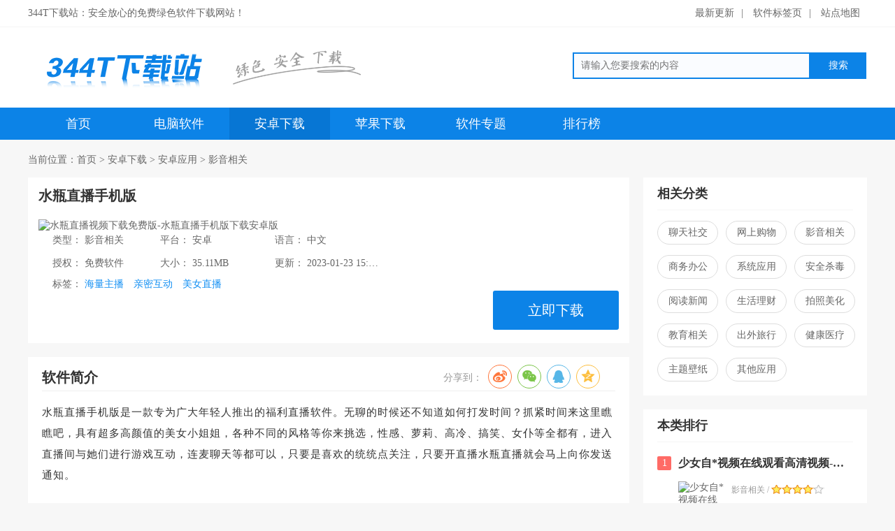

--- FILE ---
content_type: text/html
request_url: https://www.344t.com/azyy/74604.html
body_size: 7326
content:
<!DOCTYPE html>
<html lang="en">
    
    <head>
        <meta charset="UTF-8">
                 <title>水瓶直播视频下载免费版-水瓶直播手机版下载安卓版-344T下载站</title>
                <meta name="keywords" content="水瓶直播,水瓶直播视频下载免费版,水瓶直播手机版" />
        <meta name="description" content=" 水瓶直播手机版是一款专为广大年轻人推出的福利直播软件。无聊的时候还不知道如何打发时间？抓紧时间来这里瞧瞧吧，具有超多高颜值的美女小姐姐，各种不同的风格等你来挑选，性感、萝莉、高冷、搞笑、女仆等全都有，进入直播间与她们进行游戏互动，连麦聊天等都可以，只要是喜欢的统统点关注，只要开直播水瓶直播就会马上向你发送通知。" />
        <link href="/static/css/public.css" rel="stylesheet" type="text/css">
      <script src="/static/js/res.js"></script>
        <script src="/static/js/jquery-1.8.3.min.js"></script>
        <script src="/static/js/jquery-scrolltofixed-min.js"></script>
        <script src="/static/js/common.js"></script>
        <script language="javascript" type="text/javascript">
            <!--
            showMobile("http://m.344t.com/azyy/74604.html");
            //-->
        </script>
    </head>
    
    <body>
        <!--header-->
        <div class="topbox">
    <div class="wrap clearfix">
        <p class="fl">344T下载站：安全放心的免费绿色软件下载网站！</p>
        <div class="fr">
            <a href="/zxgx/" target="_blank">最新更新</a>|
            <a href="/bq/" target="_blank">软件标签页</a>|
            <a rel="nofollow" href="/dt.html" target="_blank">站点地图</a>
        </div>
    </div>
</div>
<div class="header">
    <div class="header-cont wrap clearfix">
        <div class="fl logo">
            <a class="fl" href="/">
                <img src="/static/img/logo.png"></a>
            <p class="fl">
                <img src="/static/img/logo_r.png"></p>
        </div>
        <div class="search-con fr">
            <div class="search">
                <form action="/e/search/index.php" method="post" class="search-form" autocomplete="off" >
                    <input type="hidden" name="show" value="title">
                    <input type="text" name="keyboard" class="search-input" autocomplete="off" placeholder="请输入您要搜索的内容">
                    <input type="submit" class="search-submit" value="搜索">
                </form>
            </div>
        </div>
    </div>
    <div class="hander-nav">
        <div class="wrap clearfix">
            <a href="/"   target="_blank">首页</a>
<a href="/rjxz/" class="" target="_blank">电脑软件</a><a href="/azxz/" class="on" target="_blank">安卓下载</a><a href="/pgxz/" class="" target="_blank">苹果下载</a><a href="/z/" class="" target="_blank">软件专题</a><a href="/hot/" class="" target="_blank">排行榜</a>        </div>
    </div>
</div>
        <div class="position wrap">
            <p>当前位置：<a href="/">首页</a>&nbsp;>&nbsp;<a href="/azxz/">安卓下载</a>&nbsp;>&nbsp;<a href="/azyy/">安卓应用</a>&nbsp;>&nbsp;<a href="/azyy/yyxg/">影音相关</a></p></div>
        <!--main-->
        <div class="main wrap clearfix">
            <div class="main-left">
                <div class="softinfo clearfix">
                    <h1 class="soft-title">水瓶直播手机版</h1>
                    <div class="soft-cent">
                        <div class="fl clearfix">
                            <div class="clearfix">
                                <div class="fl">
                                    <img src="https://www.344t.com/d/file/p/2022/10-16/9b201889afe822e53ce301174c2386e9.png" class="soft-img" alt="水瓶直播视频下载免费版-水瓶直播手机版下载安卓版"></div>
                                <div class="fl">
                                    <div class="soft-t">
                                        <span>类型：
                                            <i>
                                                <a href="/azyy/yyxg/" target="_blank">影音相关</a></i>
                                        </span>
                                        <span>平台：
                                            <i>安卓</i>
                                        </span>
                                        <span>语言：
                                            <i>中文</i>
                                        </span>
                                    </div>
                                    <div class="soft-t">
                                        <span>授权：
                                            <i>免费软件</i></span>
                                        <span>大小：
                                            <i>35.11MB</i>
                                        </span>
                                        <span>更新：
                                            <i>2023-01-23 15:43:45</i>
                                        </span>
                                    </div>
                                                                        <div class="soft-tags">
                                        <span>标签：</span>
										<a href="/bq/hailiangzhubo/" class="s893">海量主播</a>
<a href="/bq/qinmihudong/" class="s449">亲密互动</a>
<a href="/bq/moinuzhibo/" class="s1068">美女直播</a>
                                  </div>
                                </div>
                            </div>
                        </div>
                        <div class="soft-down">
                            <a href="#downurl-btn" class="ljxz">立即下载</a>
                        </div>
                    </div>
                </div>
                <div class="soft-details mt20">
                    <div class="pub-txt">
                        <h3>软件简介</h3>
                        <div class="share-link fr">
                            <em>分享到：</em>
                            <div class="social-share"></div>
                        </div>
                    </div>
                    <div class="soft-content">
                        <div><p>水瓶直播手机版是一款专为广大年轻人推出的福利直播软件。无聊的时候还不知道如何打发时间？抓紧时间来这里瞧瞧吧，具有超多高颜值的美女小姐姐，各种不同的风格等你来挑选，性感、萝莉、高冷、搞笑、女仆等全都有，进入直播间与她们进行游戏互动，连麦聊天等都可以，只要是喜欢的统统点关注，只要开直播水瓶直播就会马上向你发送通知。<br /><img alt="" src="https://www.344t.com/d/file/p/2022/10-16/05a63a39ee0ca82b027341ddf6772640.jpg" style="width: 300px; height: 500px;" /><img alt="" src="https://www.344t.com/d/file/p/2022/10-16/80685caeac7184784ef7d78602c26856.jpg" style="width: 300px; height: 500px;" /></p>
<h3>功能介绍</h3>
<p>【看直播】火爆的真人视频交友聊天直播，随时随地与美女面对面劲爆畅聊</p>
<p>【手机直播】手机高清直播，不卡顿，流畅视频交友聊天，高品质享受。</p>
<p>【表爱慕】礼物花样繁多，炫酷送礼，表达对女神的爱慕</p>
<p>【视频交友】一键连线，私密社交聊天，和你一起引爆无穷可能性！</p>
<p>【抢红包】看直播还有红包拿？直播间红包免费不限量发放，快来抢红包吧！</p>
<h3>主要特色</h3>
<p>1、该应用拥有海量周边的动态，实时阅览到动向；</p>
<p>2、交友配对实时掌握，随时都能阅览到最新的动态内容；</p>
<p>3、每时每刻都能找到喜欢的人，在喜欢页面即可找到专属用户；</p></div> 
<p class="internal">
<span>版权保护:</span>本文由344T软件发布，转载请保留链接: <a target="_blank" href="https://www.344t.com/azyy/74604.html" title="344T">https://www.344t.com/azyy/74604.html</a>
</p>
                    </div>
                    <div class="cont-more">
                        <span>查看全部</span>
                        <i>
                        </i>
                    </div>
                </div>
                <div class="soft-relevant">
                    <div class="pub-title">
                        <h3>相关软件</h3>
                    </div>
                    <ul class="relevant-list clearfix">
 <li class="soft-item">
                            <a href="/azyy/94116.html" target="_blank" title="聚合影视安卓版 V1.3.2下载">
                                <img src="https://www.344t.com/d/file/p/2023/0830/3a5wburjogr.jpg" alt="聚合影视安卓版 V1.3.2"></a>
                            <div class="item-center">
                                <a href="/azyy/94116.html" target="_blank">聚合影视免费在线看片-聚合影视App下载1.3.2下载</a>
                                <p>影音相关 | 14.80MB</p>
                            </div>
                            <div class="item-btn">
                                <a href="/azyy/94116.html" target="_blank">下载</a></div>
                        </li>
						<li class="soft-item">
                            <a href="/azyy/94115.html" target="_blank" title="聚合影视安卓版 V1.3.2下载">
                                <img src="https://www.344t.com/d/file/p/2023/0830/yc25wo0qnt1.jpg" alt="聚合影视安卓版 V1.3.2"></a>
                            <div class="item-center">
                                <a href="/azyy/94115.html" target="_blank">聚合影视免费在线看片-聚合影视App下载1.3.2下载</a>
                                <p>影音相关 | 14.80MB</p>
                            </div>
                            <div class="item-btn">
                                <a href="/azyy/94115.html" target="_blank">下载</a></div>
                        </li>
						<li class="soft-item">
                            <a href="/azyy/94114.html" target="_blank" title="聚合影视安卓版 V1.3.2下载">
                                <img src="https://www.344t.com/d/file/p/2023/0830/ik4lamkyfqi.jpg" alt="聚合影视安卓版 V1.3.2"></a>
                            <div class="item-center">
                                <a href="/azyy/94114.html" target="_blank">聚合影视免费在线看片-聚合影视App下载1.3.2下载</a>
                                <p>影音相关 | 14.80MB</p>
                            </div>
                            <div class="item-btn">
                                <a href="/azyy/94114.html" target="_blank">下载</a></div>
                        </li>
						<li class="soft-item">
                            <a href="/azyy/94113.html" target="_blank" title="聚合影视安卓版 V1.3.2下载">
                                <img src="https://www.344t.com/d/file/p/2023/0830/1inxdvkwhk3.jpg" alt="聚合影视安卓版 V1.3.2"></a>
                            <div class="item-center">
                                <a href="/azyy/94113.html" target="_blank">聚合影视免费在线看片-聚合影视App下载1.3.2下载</a>
                                <p>影音相关 | 14.80MB</p>
                            </div>
                            <div class="item-btn">
                                <a href="/azyy/94113.html" target="_blank">下载</a></div>
                        </li>
						<li class="soft-item">
                            <a href="/azyy/94112.html" target="_blank" title="聚合影视安卓版 V1.3.2下载">
                                <img src="https://www.344t.com/d/file/p/2023/0830/rfchrnkpf5z.jpg" alt="聚合影视安卓版 V1.3.2"></a>
                            <div class="item-center">
                                <a href="/azyy/94112.html" target="_blank">聚合影视免费在线看片-聚合影视App下载1.3.2下载</a>
                                <p>影音相关 | 14.80MB</p>
                            </div>
                            <div class="item-btn">
                                <a href="/azyy/94112.html" target="_blank">下载</a></div>
                        </li>
						<li class="soft-item">
                            <a href="/azyy/94111.html" target="_blank" title="77直播柠檬安卓免费版 V1.2下载">
                                <img src="https://www.344t.com/d/file/p/2023/0830/xphfknahwbu.jpg" alt="77直播柠檬安卓免费版 V1.2"></a>
                            <div class="item-center">
                                <a href="/azyy/94111.html" target="_blank">77直播柠檬免费下载-77直播柠檬app下载1.2下载</a>
                                <p>影音相关 | 32MB</p>
                            </div>
                            <div class="item-btn">
                                <a href="/azyy/94111.html" target="_blank">下载</a></div>
                        </li>
						                         
                    </ul>
                </div>
                <div class="soft-downurl" id="downurl-btn">
                    <div class="pub-title">
                        <h3>下载地址</h3>
                    </div>
                                         <div class="downs-btn clearfix">
<a href="/azzb.html" class="xzlj" rel="nofollow"><span></span>下载地址1</a>
                     </div>
                                    </div>
                <div class="soft-love">
                    <div class="pub-title">
                        <h3>猜你喜欢</h3>
                    </div>
                    <ul class="love-list clearfix">
          <li>
                            <a href="/azyy/90284.html" target="_blank" title="火炬之光2移动速度宝石代码">
                                <img src="https://www.344t.com/d/file/p/2022/03-18/66275ea78f0ce3676ba16a35fd13f459.jpg" alt="火炬之光2移动速度宝石代码" alt="火炬之光2移动速度宝石代码">
                                <span>火炬之光2移动速度宝石代码</span></a>
                        </li>
						<li>
                            <a href="/azyy/93780.html" target="_blank" title="香蕉榴莲丝瓜草莓黄瓜榴莲在线观看">
                                <img src="https://www.344t.com/d/file/p/2022/03-18/66275ea78f0ce3676ba16a35fd13f459.jpg" alt="香蕉榴莲丝瓜草莓黄瓜榴莲在线观看" alt="香蕉榴莲丝瓜草莓黄瓜榴莲在线观看">
                                <span>香蕉榴莲丝瓜草莓黄瓜榴莲在线观看</span></a>
                        </li>
						<li>
                            <a href="/azyy/79326.html" target="_blank" title="风行视频">
                                <img src="https://www.344t.com/d/file/aktpic/app/20230126/16f61d74bea57132.jpg" alt="风行视频" alt="风行视频">
                                <span>风行视频</span></a>
                        </li>
						<li>
                            <a href="/azyy/87287.html" target="_blank" title="幽幽">
                                <img src="https://www.344t.com/d/file/p/2022/03-18/66275ea78f0ce3676ba16a35fd13f459.jpg" alt="幽幽" alt="幽幽">
                                <span>幽幽</span></a>
                        </li>
						<li>
                            <a href="/azyy/51002.html" target="_blank" title="咖秀直播手机版">
                                <img src="https://www.344t.com/d/file/p/2021/08-10/f641634ee6d2739d423e2a5dc2c7f2c4.png" alt="咖秀直播手机版" alt="咖秀直播手机版">
                                <span>咖秀直播手机版</span></a>
                        </li>
						<li>
                            <a href="/azyy/20871.html" target="_blank" title="欢喜岛屿">
                                <img src="https://www.344t.com/d/file/p/2021/01-02/0ca5eb74e53e28c6a78e3f78b998cfd8.jpg" alt="欢喜岛屿" alt="欢喜岛屿">
                                <span>欢喜岛屿</span></a>
                        </li>
						<li>
                            <a href="/azyy/70210.html" target="_blank" title="丽春院直播">
                                <img src="https://www.344t.com/d/file/p/2022/06-16/3052070102c0599029836e1a64bd1066.png" alt="丽春院直播" alt="丽春院直播">
                                <span>丽春院直播</span></a>
                        </li>
						<li>
                            <a href="/azyy/86270.html" target="_blank" title="奇观的近义词">
                                <img src="https://www.344t.com/d/file/p/2022/03-18/66275ea78f0ce3676ba16a35fd13f459.jpg" alt="奇观的近义词" alt="奇观的近义词">
                                <span>奇观的近义词</span></a>
                        </li>
						                                            </ul>
                </div>
            </div>
            <div class="main-right">
                <div class="soft-classify">
                    <div class="pub-title">
                        <h3>相关分类</h3>
                    </div>
                    <div class="classify-list clearfix">
<a href="/azyy/ltsj/" target="_blank">聊天社交</a>
<a href="/azyy/wsgw/" target="_blank">网上购物</a>
<a href="/azyy/yyxg/" target="_blank">影音相关</a>
<a href="/azyy/swbg/" target="_blank">商务办公</a>
<a href="/azyy/xtyy/" target="_blank">系统应用</a>
<a href="/azyy/aqsd/" target="_blank">安全杀毒</a>
<a href="/azyy/ydxw/" target="_blank">阅读新闻</a>
<a href="/azyy/shlc/" target="_blank">生活理财</a>
<a href="/azyy/pzmh/" target="_blank">拍照美化</a>
<a href="/azyy/jyxg/" target="_blank">教育相关</a>
<a href="/azyy/cwlx/" target="_blank">出外旅行</a>
<a href="/azyy/jkyl/" target="_blank">健康医疗</a>
<a href="/azyy/ztbz/" target="_blank">主题壁纸</a>
<a href="/azyy/qtyy/" target="_blank">其他应用</a>
                                            </div>
                </div>
                <div class="soft-rank mt20">
                    <div class="pub-title">
                        <h3>本类排行</h3>
                    </div>
                    <div class="phb-list clearfix">
                        <ul>
<li class="phb-item on">                                                                <a href="/azyy/15895.html" title="少女自*视频在线观看高清视频-少女自*视频在线免费观看完整版下载 " class="item-name" target="_blank">
                                    <span class="p-num num1">1</span>少女自*视频在线观看高清视频-少女自*视频在线免费观看完整版下载 </a>
                                <div class="item-info">
                                    <img class="fl mr10"  alt="少女自*视频在线观看高清视频-少女自*视频在线免费观看完整版下载 " src="https://www.344t.com/d/file/p/2020/12-04/1964d2af1ea01dbe165681b4f41823d5.jpg" >
                                    <p class="item-grade">
                                        <span class="dib">影音相关 /</span>
                                        <span class="star"><i class="star4"></i></span>
                                    </p>
                                    <a rel="nofollow" href="/azyy/15895.html" title="少女自*视频在线观看高清视频-少女自*视频在线免费观看完整版下载 " target="_blank" class="item-btn">下载</a></div>
                            </li>
							<li class="phb-item ">                                                                <a href="/azyy/17755.html" title="秘密入口专属于宅男的秘密网在线观看-秘密入口最新发布地址免费下载 " class="item-name" target="_blank">
                                    <span class="p-num num2">2</span>秘密入口专属于宅男的秘密网在线观看-秘密入口最新发布地址免费下载 </a>
                                <div class="item-info">
                                    <img class="fl mr10"  alt="秘密入口专属于宅男的秘密网在线观看-秘密入口最新发布地址免费下载 " src="https://www.344t.com/d/file/p/2020/12-13/ccda17ea9467f10d85b8432ab8886c7f.jpg" >
                                    <p class="item-grade">
                                        <span class="dib">影音相关 /</span>
                                        <span class="star"><i class="star4"></i></span>
                                    </p>
                                    <a rel="nofollow" href="/azyy/17755.html" title="秘密入口专属于宅男的秘密网在线观看-秘密入口最新发布地址免费下载 " target="_blank" class="item-btn">下载</a></div>
                            </li>
							<li class="phb-item ">                                                                <a href="/azyy/20413.html" title="天下第一社区在线观看羞羞视频大全-天下第一社区在线观看成版人视频完整版下载 " class="item-name" target="_blank">
                                    <span class="p-num num3">3</span>天下第一社区在线观看羞羞视频大全-天下第一社区在线观看成版人视频完整版下载 </a>
                                <div class="item-info">
                                    <img class="fl mr10"  alt="天下第一社区在线观看羞羞视频大全-天下第一社区在线观看成版人视频完整版下载 " src="https://www.344t.com/d/file/p/2020/12-28/61e9cef125b6a2d10a94f27011ee2b1f.jpg" >
                                    <p class="item-grade">
                                        <span class="dib">影音相关 /</span>
                                        <span class="star"><i class="star4"></i></span>
                                    </p>
                                    <a rel="nofollow" href="/azyy/20413.html" title="天下第一社区在线观看羞羞视频大全-天下第一社区在线观看成版人视频完整版下载 " target="_blank" class="item-btn">下载</a></div>
                            </li>
							<li class="phb-item ">                                                                <a href="/azyy/16179.html" title="男生夜间福利1000集免费在线观看-男生夜间福利1000集安卓无删减 " class="item-name" target="_blank">
                                    <span class="p-num num4">4</span>男生夜间福利1000集免费在线观看-男生夜间福利1000集安卓无删减 </a>
                                <div class="item-info">
                                    <img class="fl mr10"  alt="男生夜间福利1000集免费在线观看-男生夜间福利1000集安卓无删减 " src="https://www.344t.com/d/file/p/2020/12-05/ae38bee82d6f52c7f37535195a21ee3f.jpg" >
                                    <p class="item-grade">
                                        <span class="dib">影音相关 /</span>
                                        <span class="star"><i class="star4"></i></span>
                                    </p>
                                    <a rel="nofollow" href="/azyy/16179.html" title="男生夜间福利1000集免费在线观看-男生夜间福利1000集安卓无删减 " target="_blank" class="item-btn">下载</a></div>
                            </li>
							<li class="phb-item ">                                                                <a href="/azyy/18553.html" title="樱桃短视频未满十八破解版在线观看-樱桃小视频樱桃短视频无线次数破解版 " class="item-name" target="_blank">
                                    <span class="p-num num5">5</span>樱桃短视频未满十八破解版在线观看-樱桃小视频樱桃短视频无线次数破解版 </a>
                                <div class="item-info">
                                    <img class="fl mr10"  alt="樱桃短视频未满十八破解版在线观看-樱桃小视频樱桃短视频无线次数破解版 " src="https://www.344t.com/d/file/p/2020/12-16/fd70b3f6e122691a8a5a46d8a25e32e2.jpg" >
                                    <p class="item-grade">
                                        <span class="dib">影音相关 /</span>
                                        <span class="star"><i class="star4"></i></span>
                                    </p>
                                    <a rel="nofollow" href="/azyy/18553.html" title="樱桃短视频未满十八破解版在线观看-樱桃小视频樱桃短视频无线次数破解版 " target="_blank" class="item-btn">下载</a></div>
                            </li>
							<li class="phb-item ">                                                                <a href="/azyy/18215.html" title="93影视免费看APP污完整版版播放-93影视免费看日韩少女出道下海无遮掩破解版下载 " class="item-name" target="_blank">
                                    <span class="p-num num6">6</span>93影视免费看APP污完整版版播放-93影视免费看日韩少女出道下海无遮掩破解版下载 </a>
                                <div class="item-info">
                                    <img class="fl mr10"  alt="93影视免费看APP污完整版版播放-93影视免费看日韩少女出道下海无遮掩破解版下载 " src="https://www.344t.com/d/file/p/2020/12-15/2d8341fde29e82a02de0f5fb8d4fbb05.jpg" >
                                    <p class="item-grade">
                                        <span class="dib">影音相关 /</span>
                                        <span class="star"><i class="star4"></i></span>
                                    </p>
                                    <a rel="nofollow" href="/azyy/18215.html" title="93影视免费看APP污完整版版播放-93影视免费看日韩少女出道下海无遮掩破解版下载 " target="_blank" class="item-btn">下载</a></div>
                            </li>
							<li class="phb-item ">                                                                <a href="/azyy/17195.html" title="男女超爽视频免费播放大片视频-男女超爽视频免费播放2w片爽人视频 " class="item-name" target="_blank">
                                    <span class="p-num num7">7</span>男女超爽视频免费播放大片视频-男女超爽视频免费播放2w片爽人视频 </a>
                                <div class="item-info">
                                    <img class="fl mr10"  alt="男女超爽视频免费播放大片视频-男女超爽视频免费播放2w片爽人视频 " src="https://www.344t.com/d/file/p/2020/12-10/1ad396be21d00eaa00bb168c0beac9b8.jpg" >
                                    <p class="item-grade">
                                        <span class="dib">影音相关 /</span>
                                        <span class="star"><i class="star4"></i></span>
                                    </p>
                                    <a rel="nofollow" href="/azyy/17195.html" title="男女超爽视频免费播放大片视频-男女超爽视频免费播放2w片爽人视频 " target="_blank" class="item-btn">下载</a></div>
                            </li>
							<li class="phb-item ">                                                                <a href="/azyy/19078.html" title="蜜桃视频成人破解版免费下载-蜜桃视频无限次数版在线观看下载 " class="item-name" target="_blank">
                                    <span class="p-num num8">8</span>蜜桃视频成人破解版免费下载-蜜桃视频无限次数版在线观看下载 </a>
                                <div class="item-info">
                                    <img class="fl mr10"  alt="蜜桃视频成人破解版免费下载-蜜桃视频无限次数版在线观看下载 " src="https://www.344t.com/d/file/p/2020/12-19/6898dd8b1410078cbe81c97bb402f27c.png" >
                                    <p class="item-grade">
                                        <span class="dib">影音相关 /</span>
                                        <span class="star"><i class="star4"></i></span>
                                    </p>
                                    <a rel="nofollow" href="/azyy/19078.html" title="蜜桃视频成人破解版免费下载-蜜桃视频无限次数版在线观看下载 " target="_blank" class="item-btn">下载</a></div>
                            </li>
							<li class="phb-item ">                                                                <a href="/azyy/16341.html" title="嫩草影院成人污版无限次数免费版-嫩草影院视频大全" class="item-name" target="_blank">
                                    <span class="p-num num9">9</span>嫩草影院成人污版无限次数免费版-嫩草影院视频大全</a>
                                <div class="item-info">
                                    <img class="fl mr10"  alt="嫩草影院成人污版无限次数免费版-嫩草影院视频大全" src="https://www.344t.com/d/file/p/2020/12-07/ed8052ce3254e377d98f9a762c8cb07f.jpg" >
                                    <p class="item-grade">
                                        <span class="dib">影音相关 /</span>
                                        <span class="star"><i class="star4"></i></span>
                                    </p>
                                    <a rel="nofollow" href="/azyy/16341.html" title="嫩草影院成人污版无限次数免费版-嫩草影院视频大全" target="_blank" class="item-btn">下载</a></div>
                            </li>
							<li class="phb-item ">                                                                <a href="/azyy/17220.html" title="sg11.live app免费安卓版无限制播放下载-sg11.live app污永久破解版下载 " class="item-name" target="_blank">
                                    <span class="p-num num10">10</span>sg11.live app免费安卓版无限制播放下载-sg11.live app污永久破解版下载 </a>
                                <div class="item-info">
                                    <img class="fl mr10"  alt="sg11.live app免费安卓版无限制播放下载-sg11.live app污永久破解版下载 " src="https://www.344t.com/d/file/p/2020/12-10/551084e711be2d327191933c72df4e07.jpg" >
                                    <p class="item-grade">
                                        <span class="dib">影音相关 /</span>
                                        <span class="star"><i class="star4"></i></span>
                                    </p>
                                    <a rel="nofollow" href="/azyy/17220.html" title="sg11.live app免费安卓版无限制播放下载-sg11.live app污永久破解版下载 " target="_blank" class="item-btn">下载</a></div>
                            </li>
							                                                    </ul>
                    </div>
                </div>
                <div class="soft-label mt20">
                    <div class="pub-title">
                        <h3>热门标签</h3>
                    </div>
                    <div class="label-list clearfix">
				   <a href="/bq/shipin/" class="f19 fb2 fc1" target="_blank">视频</a>
	<a href="/bq/fulizhibo/" class="f0 fb5 fc2" target="_blank">福利直播</a>
	<a href="/bq/shenghuofuwu/" class="f19 fb0 fc3" target="_blank">生活服务</a>
	<a href="/bq/xuexi/" class="f18 fb0 fc5" target="_blank">学习</a>
	<a href="/bq/jiaoyu/" class="f9 fb3 fc5" target="_blank">教育</a>
	<a href="/bq/gouwu/" class="f16 fb1 fc5" target="_blank">购物</a>
	<a href="/bq/jiaosebanyan/" class="f0 fb3 fc5" target="_blank">角色扮演</a>
	<a href="/bq/bangong/" class="f0 fb1 fc4" target="_blank">办公</a>
	<a href="/bq/shangcheng/" class="f19 fb6 fc6" target="_blank">商城</a>
	<a href="/bq/yuedu/" class="f9 fb2 fc4" target="_blank">阅读</a>
	<a href="/bq/xiuxianyouxi/" class="f9 fb3 fc3" target="_blank">休闲游戏</a>
	<a href="/bq/monijingying/" class="f6 fb4 fc0" target="_blank">模拟经营</a>
	<a href="/bq/bianminfuwu/" class="f7 fb4 fc5" target="_blank">便民服务</a>
	<a href="/bq/jiankang/" class="f5 fb3 fc4" target="_blank">健康</a>
	<a href="/bq/shejiao/" class="f15 fb5 fc0" target="_blank">社交</a>
	<a href="/bq/xiuxianshouyou/" class="f13 fb4 fc6" target="_blank">休闲手游</a>
	<a href="/bq/bofangqi/" class="f5 fb5 fc6" target="_blank">播放器</a>
	<a href="/bq/xuexijiaoyu/" class="f9 fb3 fc0" target="_blank">学习教育</a>
	<a href="/bq/shiyonggongju/" class="f0 fb1 fc4" target="_blank">实用工具</a>
	<a href="/bq/liaotian/" class="f18 fb2 fc6" target="_blank">聊天</a>
	<a href="/bq/moinuzhibo/" class="f13 fb0 fc6" target="_blank">美女直播</a>
	<a href="/bq/zaixianxuexi/" class="f13 fb3 fc5" target="_blank">在线学习</a>
	<a href="/bq/shipinguankan/" class="f20 fb3 fc4" target="_blank">视频观看</a>
	<a href="/bq/xiaoshuai/" class="f18 fb2 fc2" target="_blank">效率</a>
	<a href="/bq/yiliao/" class="f10 fb5 fc6" target="_blank">医疗</a>
	<a href="/bq/chuxing/" class="f19 fb1 fc0" target="_blank">出行</a>
	<a href="/bq/hailiangzhubo/" class="f19 fb4 fc1" target="_blank">海量主播</a>
	<a href="/bq/maoxianshouyou/" class="f14 fb4 fc4" target="_blank">冒险手游</a>
	<a href="/bq/zaixianguankan/" class="f11 fb0 fc0" target="_blank">在线观看</a>
	<a href="/bq/jiaoyou/" class="f16 fb1 fc3" target="_blank">交友</a>
	 </div>
                </div>
            </div>
        </div>
        <div style="display:none;"><script src=/e/public/ViewClick/?classid=22&id=74604&addclick=1></script></div>
        <link rel="stylesheet" href="/static/css/share.min.css">
        <script src="/static/js/social-share.js"></script> 
        <script src="/static/js/qrcode.js"></script>
        <!--footer-->
        <div class="footer">
    <div class="wrap">
        <div class="link-list">
            <a rel="nofollow" href="/about.html" target="_blank" >关于我们</a>
            | <a rel="nofollow" href="/help.html" target="_blank" >网站帮助</a>
            | <a rel="nofollow" href="/bqsm.html" target="_blank" >网站声明</a>
            | <a rel="nofollow" href="/contact.html" target="_blank" >联系我们</a>    
            | <a rel="nofollow" href="/links.html" target="_blank" >友情链接</a>
            | <a href="/dt.html" target="_blank" >网站地图</a>
            | <a rel="nofollow" href="/fb.html" target="_blank" >软件发布</a>
            | <a href="/dsitemaps.xml" target="_blank">RSS</a>
            | <a rel="nofollow" href="https://beian.miit.gov.cn/" target="_blank">湘ICP备2023016436号-1</a>
        <p>本站资源均收集整理于互联网，其著作权归原作者所有，如果有侵犯您权利的资源，请来信告知，我们将及时撤销相应资源。</P>
        <p>温馨提示：抵制不良游戏 拒绝盗版游戏 注意自我保护 谨防受骗上当 适度游戏益脑 沉迷游戏伤身 合理安排时间 享受健康生活</P>
    </div>
</div>
<div style="display:none;"><script>
(function(){
    var bp = document.createElement('script');
    var curProtocol = window.location.protocol.split(':')[0];
    if (curProtocol === 'https'){
   bp.src = 'https://zz.bdstatic.com/linksubmit/push.js';
  }
  else{
  bp.src = 'http://push.zhanzhang.baidu.com/push.js';
  }
    var s = document.getElementsByTagName("script")[0];
    s.parentNode.insertBefore(bp, s);
})();
</script>
<script>
var _hmt = _hmt || [];
(function() {
  var hm = document.createElement("script");
  hm.src = "https://hm.baidu.com/hm.js?f346470bf4d8691ed1c59a6d1006f6db";
  var s = document.getElementsByTagName("script")[0]; 
  s.parentNode.insertBefore(hm, s);
})();
</script>
</div>
    </body>
</html>

--- FILE ---
content_type: text/css
request_url: https://www.344t.com/static/css/public.css
body_size: 9810
content:
@charset "utf-8";
/* CSS Document */
html, body, div, span, applet, object, iframe, h1, h2, h3, h4, h5, h6, blockquote, pre, a, abbr, acronym, address, big, cite, code, del, dfn, em, font, img, ins, kbd, q, s, samp, small, strike, strong, sub, sup, tt, var, b, u, i, center, dl, dt, dd, ol, ul, li, fieldset, form, label, legend, table, caption, tbody, tfoot, thead, tr, th, td {  margin: 0;  padding: 0;  font-size: 100%;  vertical-align: baseline;  border: 0;  outline: 0;  background: transparent;  }
body{background:#f7f7f7;font-family:"Microsoft YaHei";font-size:14px;color:#666}
table{ border-collapse:collapse; border-spacing:0; border:none; }
input, textarea, select, button{ outline:none; border:none; font-family:inherit; font-size:100%; line-height:1.15; }
textarea{ overflow:auto; resize:none; }
p{ margin: 0;  padding: 0;  font-size: 100%;  vertical-align: baseline;  border: 0;  outline: 0;}
ol, ul {  list-style: none;  }
blockquote, q {  quotes: none;  }
:focus {  outline: 0;  }
em, i {font-style: normal;font-weight: normal;}
table {  border-collapse: collapse;  border-spacing: 0;  }
a{ text-decoration: none;color: #666;}
a:link, a:visited {text-decoration: none;}
a:hover{text-decoration:none;color:#0c83e7}
.clearfix{ clear: both; }
.clearfix:after{ content:""; display:block; height:0; clear:both; }
.clear{ height:0; overflow:hidden; clear:both; }
.fl{ float: left; }
.fr{ float: right; }
.mt10{ margin-top:10px;}
.mt20{ margin-top:20px;}
.mr10{margin-right:10px;}
.mr20{margin-right:20px;}
.mb10{margin-bottom:10px;}
.mb20{margin-bottom:20px;}
.ml10{margin-left:10px;}
.ml20{margin-left:20px;}
.pt10{ padding-top:10px;}
.pt20{ padding-top:20px;}
.pr10{padding-right:10px;}
.pr20{padding-right:20px;}
.pb10{padding-bottom:10px;}
.pb20{padding-bottom:20px;}
.pl10{padding-left:10px;}
.pl20{padding-left:20px;}
.block {display: block}
.hide{display: none;}
.wrap{width:1200px;margin:0px auto;}
.dashed-line{height: 1px;border-bottom: 1px dashed #d8d8d8;margin: 0 20px 0px 20px;}
.line { height: 1px;border-bottom: 1px solid #f1f2f6;margin: 0 20px 0px 20px;}

.topbox {width:100%;min-width:1200px;border-bottom:1px solid #f5f5f5;background-color:#fff;height:38px;line-height:38px;}
.topbox a {display:inline;height:16px;color:#666;line-height:16px;margin:10px 0;padding:0 10px;}
.header {background:#fff;}
.header-cont{height:100px;padding-top:15px;}
.header .logo{ height: 71px; margin-top: 12px;}
.header .search-con{ width: 485px; margin-top: -14px;}
.search-con .search{ margin-top:35px; float:right; width:420px;}
.search-con .search-input { width: 336px; height: 34px;  line-height: 34px; color: #999;  font-size: 14px; border:2px solid #0c83e7; display: inline-block; vertical-align: top; text-indent: 10px; background-color: #fafcff; margin-right: 0; padding: 0; margin-left: -1px;float: left;}
.search-con .search-submit { display: inline-block; cursor: pointer; border: 1px solid #0c83e7 ;  vertical-align: top; text-align: center; width: 80px; background-color: #0c83e7; color: #FFFFFF; font-size: 14px; line-height:28px ; height:38px;float: left;}
.search-con .search-submit:hover{ background: #3389fd;}
.search-con .search-submit:active{ background: #2176ff;}

.hander-nav{ background: #0c83e7; height: 46px; line-height: 46px; font-size: 0; text-align: center;}
.hander-nav a{ width: 12%; color: #fafcff; font-size: 18px; float: left;}
.hander-nav a.on,.hander-nav a:hover{ background: #0776d4; color: #fff;}

/**index-top**/
.hotSoftList{background:#fff;margin-top:20px;}
.hotSoftList .softList a{width:80px;height:90px;float:left;display:inline;text-align:center;margin-right:16px;margin: 20px 20px 15px 20px;}
.hotSoftList .softList a img{width:58px;height:58px;border-radius:3px;margin-bottom:5px}
.hotSoftList .softList a span{width:100%;display:block;height:20px;overflow:hidden;line-height:20px;text-align:center}
.hotSoft{overflow: hidden;padding: 10px 20px 20px 20px;}
.hotSoft .hslist{background:url('../img/arrow.png') no-repeat 45px 5px;}
.hotSoft .hslist2{background:url('../img/arrow.png') no-repeat 45px -17px;}
.hotSoft .hslist3{background:url('../img/arrow.png') no-repeat 45px -39px;}
.hotSoft .hslist span + a i{display: none;}
.hotSoft .hslist span{float: left;width: 50px;text-align: center;height: 26px;line-height: 26px;font-size: 14px;color: #fff;background: #f19a19;margin-right: 8px;border-radius: 4px;}
.hotSoft .hslist1 span{background: #38a5de !important;}
.hotSoft .hslist2 span{background: #f19a19 !important;}
.hotSoft .hslist3 span{background: #fa4e57 !important;}
.hotSoft .hslist{display: block;width: 100%;height: 28px;line-height: 28px;overflow: hidden;float: left;margin-top: 8px;position: relative;color:#ddd;}
.hotSoft .hslist a{font-size: 14px;color: #666;padding: 0 6px;position: relative;}

.index-zxtj,.index-zxzt{margin-top:20px;}
.zxtjbox{ width:800px; min-height: 470px; padding:0 20px; padding-bottom:10px; float:left; background:#fff;}
.zxtjbox .more,.zxztbox .more,.index-dnrj .more{ width:112px; text-align:center;}
.pub-title{ height:46px; line-height:46px; color:#333; font-size:18px; font-weight:bold;border-bottom:1px solid #f5f5f5;}
.pub-title span .blue{color: #0c83e7;}
.pub-title ul{ float:right;}
.pub-title li{ width:112px; height:45px; line-height:45px; float:left; border:1px solid #f5f5f5; text-align:center; cursor:pointer; font-weight:normal; position:relative;}
.pub-title li a{ display:block; width:112px; height:43px; line-height:43px; position:absolute; color:#333; left:0; bottom:-1px; border-bottom:1px solid #f5f5f5}
.pub-title li.cur a{ border-top:2px solid #0c83e7; border-bottom:1px solid #fff;}
.zxtj-tab li:first-child{border-right:none;}
.zxtj-tab li:last-child{border-left:none;border-right:none;}
.pub-title .more{ float:right;color:#444; font-size:16px; font-weight:normal;}
.zxtj-list li{ width:80px; float:left; margin-top:19px; overflow:hidden;margin-left: 26px;margin-right: 26px;}
.zxtj-list li a{ display:inline-block; float:left; width:80px; position:relative; margin-right:33px; overflow:hidden;}
.zxtj-list li img{ width:68px; height:68px; display: block; margin: 8px 6px;border-radius: 5px;}
.zxtj-list li em{ display:block; width:80px; text-align:center; height:32px; line-height:32px; overflow:hidden; font-size:14px;white-space: nowrap;}
.zxtj-list li:hover em{ color:#0c83e7;}

.phbbox{width: 300px; height: 480px;float: right; background: #fff;padding: 0px 20px;}
.phb-list .phb-item {padding-top:18px;}
.phb-list .phb-item .star{margin-top:5px;}
.p-num {background:#c7c7c7;display:inline-block;vertical-align:top;border-radius:2px;-webkit-border-radius:2px;text-align:center;color:#fff;font-size:14px;margin-right:5px;}
.p-num.num1 {background:#ff6b66;}
.p-num.num2 {background:#ff8652;}
.p-num.num3 {background:#ffa742;}
.phb-list .item-grade {font-size:12px;line-height:24px;color:#999;height:32px;overflow:hidden;}
.phb-list .item-name {display:block;width:100%;height:24px;line-height:24px;font-weight:normal;overflow: hidden;text-overflow: ellipsis;white-space: nowrap;}
.phb-list .phb-item.on .p-num {font-weight:normal;}
.phb-list .phb-item.on .item-name {color:#333;font-size:16px;font-weight:bold;}
.phb-list .phb-item.on .item-name:hover {color:#0c83e7;}
.phb-list .phb-item.on .item-info {display:block;}
.phb-list .item-info {display:none;padding-top:14px;margin-bottom:-2px;padding-left: 30px;height:66px;}
.phb-list .item-info img{width:66px;height:66px;}
.phb-list .p-num {width:20px;height:20px;line-height:20px;margin-right:10px;margin-top:2px;*margin-top:0;}
.star {vertical-align:top;margin-top:3px;background: url(../img/icon_start.png) repeat-x 0px -17px;width: 76px; height: 15px;display:inline-block;}
.star i{background: url(../img/icon_start.png) repeat-x 0px -1px;height: 15px;display: block;}
.star i.star1{ width: 20%;}
.star i.star2{ width: 40%;}
.star i.star3{ width: 60%;}
.star i.star4{ width: 80%;}
.star i.star5{ width: 100%;}
.phb-list .item-btn {width:92px;height:28px;line-height:28px;text-align:center;display:inline-block;-webkit-border-radius:2px;-moz-border-radius:2px;border-radius:2px;border:1px solid #0c83e7;color:#0c83e7;position:relative;}
.phb-list .item-btn:hover {color:#fff;background:#0c83e7;}

.zxztbox{background:#fff;padding: 0 20px;}
.zxzt-list {padding-bottom:20px;}
.zxzt-tab li:last-child{border-right:1px solid #f5f5f5;}
.zxzt-tab li{border-right:none;}
.zxzt-list li{width:215px;margin-left:20px;float: left;margin-top:20px;overflow:hidden;}
.zxzt-list li:nth-child(5n+1) {margin-left:0px;}
.zxzt-list .list-img {float:left;width:215px;height:110px;position:relative;overflow:hidden;}
.zxzt-list .list-img img:hover{transform: scale(1.2);-ms-transform: scale(1.2);transition:all .5s;}
.zxzt-list .img-cover {position:absolute;width:100%;height:32px;overflow:hidden;left:0;bottom:0;background:#000;filter:alpha(opacity=20);opacity:.4;}
.zxzt-list .img-name {position:absolute;width:92%;overflow:hidden;bottom:0;z-index:2;color:#fff;line-height:32px;font-size:14px;padding:0 4%;text-align:center;}

.friendLinks{overflow:hidden;position: relative; clear:both; margin-top:20px;background:#fff;padding:0px 20px 20px 20px;}
.friendLinks ul{border-bottom:1px solid #e6e6e6;}
.friendLinks li {display: inline-block;vertical-align: middle; font-size: 16px;position: relative;line-height: 40px;min-width: 65px;padding: 0 15px; text-align: center;cursor: pointer;}
.friendLinks li.on{border-bottom: 2px solid #128ff3;color:#128ff3;}
.friendLinks .flbox a{float:left;overflow:hidden;width:116px;font-size: 14px; overflow:hidden;word-break:break-all; color:#666;padding-right: 4px;height: 20px; display:inline-block; overflow:hidden;margin-top:12px;}
.friendLinks .flbox a:hover{color:#128ff3;}
.tjbq a{float: left;font-size:14px;height: 20px;display: inline-block;overflow: hidden;margin-top: 12px;margin-right:12px;}

/*footer*/
.footer{ background: #fff; text-align: center; padding: 20px 0; line-height: 36px; color: #666;margin-top: 20px;}
.footer .link-list a{ color: #666;margin: 0px 8px;}
.footer .link-list p{color:#999;}
.footer .bkt{ background: url("../img/icon_bk.png") no-repeat 0 0; width: 55px; height: 45px; position: fixed; left: 50%; margin-left: 620px; bottom: 150px; cursor: pointer; z-index: 999;background-size: 50px;}
.footer .bkt:hover{ background-position: 0 -45px; z-index: 1000;}

.position{ color:#666; line-height:50px; padding-top:4px; margin: 0px auto;}
.position a{ color:#666; }
.position a:hover{ color:#0c83e7; text-decoration:underline; }

/*list*/
.soft-left{width:860px;float: left;}
.catelist{background:#fff;padding:20px 20px 5px 20px;}
.catelist .list-con{ margin-bottom: 0px;margin-right:-30px;}
.catelist .list-con div{ width: 100%;}
.catelist .list-con a{ white-space: nowrap; text-align: center; color: #333; float: left; margin: 0 18px 15px 0; width: 100px; height: 34px; line-height: 34px; border: 1px solid #eee;border-radius: 3px;}
.catelist .list-con a.on,.catelist .list-con a:hover{ color: #0c83e7; border-color: #0c83e7;}

.soft-list{margin-top:20px;background:#fff;padding:0px 20px;}
.soft-list .list-con ul{margin-right:-30px;}
.soft-list .list-con li{ float: left; padding:15px; height: 80px; width: 368px; border:1px solid #f5f5f5; margin:20px 20px 0 0; position: relative; -webkit-transition: all .2s; -moz-transition: all .2s; transition: all .2s; }
.soft-list .list-con li:hover{ border-color: #f5f5f5; -webkit-box-shadow: 0 0 8px #c0c0c0; -moz-box-shadow: 0 0 8px #c0c0c0; box-shadow: 0 0 8px #c0c0c0; }
.soft-list .list-con .img{ float: left; margin-right: 12px; position: relative; }
.soft-list .list-con .img img{ display: block; width: 80px; height: 80px; border-radius: 10px; }
.soft-list .list-con .con .title{ display: inline-block; font-size: 16px; height: 28px;line-height: 28px; max-width:100px; margin-bottom: 2px; overflow: hidden; }
.soft-list .list-con .con p{ line-height: 24px; font-size: 12px; color: #888; overflow: hidden; text-overflow: ellipsis; white-space: nowrap; }
.soft-list .list-con .con p span{ margin:0 4px; }
.soft-list .list-con .con p a{ color: #888; }
.soft-list .list-con .con p a:hover{ text-decoration: underline; }
.soft-list .list-con .wan-btn{ position: absolute; right: 15px; top: 15px; }
.soft-list .list-con .down-btn{position: absolute;top: 15px;right: 15px;}
.soft-list .list-con .down-btn a {width:66px;height:26px;line-height:25px;border:1px solid #0c83e7;color:#0c83e7;display:inline-block;text-align:center;border-radius:3px;}
.soft-list .list-con .down-btn a:hover{background:#0c83e7;color:#fff;}

.soft-right{width:320px;float: right;}
.softphb{background: #fff;padding:0 20px 20px 20px;}
.softtj {background:#fff;margin-top:20px;padding:0 20px 20px 20px;}
.softtj .tj-list {width:320px;display:inline-block;}
.softtj .tj-list .tj-item {float:left;width:80px;margin-right:20px;margin-top:10px;}
.softtj .tj-list .tj-item a {display:block;text-align:center;}
.softtj .tj-list .tj-item a img {display:block;width:68px;height:68px;border-radius: 10px;margin: 0 auto;}
.softtj .tj-list .tj-item a .tj-title {font-size:15px;white-space:nowrap;overflow:hidden;line-height:34px;height:34px;}

.paging{ width:100%; padding-bottom:10px; text-align:center; color: #999; margin-top:10px;}
.paging span, .paging a{ background:#fafafa; display:inline-block; height:32px; line-height:32px; margin: 10px 5px 10px 0px; padding:0 19px; color:#666; border:1px solid #ccc; border-radius:32px; }
.paging a.on, .paging a:hover {color: #fff;background: #128ff3;border-color: #128ff3;}

/*softdetail*/
.main-left{width:860px;float: left;}
.softinfo {padding:15px;background:#fff;}
.softinfo .soft-title {font-size:20px;color:#333;margin-top:-2px;font-weight:700}
.softinfo .soft-cent {margin-top:20px}
.softinfo .soft-cent .soft-img {width:90px;height:90px;border-radius:15px}
.softinfo .soft-t {height:23px;line-height:23px;margin-left:20px;margin-bottom:10px;font-size:14px;color:#666}
.softinfo .soft-t span {display:inline-block;overflow:hidden;text-overflow:ellipsis;white-space:nowrap;width:160px;margin:auto;}
.softinfo .soft-t span i {color:#666;}
.softinfo .soft-t span:first-child{width:150px;}
.softinfo .soft-t span:last-child{width:150px;}
.softinfo .soft-tags {margin-left:20px;color:#666;font-size:14px;margin-top:10px;}
.softinfo .soft-tags a {color:#128ff3;line-height:17px;margin-right:10px;}
.softinfo .soft-tags a.a0 {color:#ff6600;}
.softinfo .soft-tags a.a1 {color:#328808;}
.softinfo .soft-tags a.a2 {color:#0c83e7;}
.softinfo .soft-tags a.a3 {color:#ff1919;}
.softinfo .soft-tags a.a4 {color:#369b0d;}
.soft-down {float:right;}
.soft-down a {width:180px;height:56px;display:inline-block;line-height:56px;font-size:20px;text-align:center;color:#fff;border-radius:3px;overflow:hidden;background-color:#0c83e7}

.share-link {width:246px;}
.share-link em {float:left;font-size:14px;color:#999;line-height:24px;margin:6px 0;padding-right:4px;font-style:normal;}
.share-link .social-share {float: left;margin-top: -5px;}
.soft-details{background:#fff;padding:10px 20px;}
.soft-details .share-link {padding-top:2px;}
.soft-content {color:#333;line-height:30px;padding-top:15px;font-size:15px;letter-spacing:1px;overflow: hidden;}
.soft-content a{color:#0598fa;}
.soft-content h3 {font-size:16px;margin:5px 0px;color:#444;height:30px;line-height:30px;}
.soft-content img {max-width:100%;margin-top:10px;margin-bottom:10px;}
.soft-details .pub-txt {border-bottom:1px solid #efefef;height:38px;}
.soft-details .pub-txt h3 {float:left;line-height:38px;font-size:20px;color:#333;}
.soft-details .cont-more span {display:block;width:200px;height:38px;line-height:38px;margin:12px auto 20px;text-align:center;background:#0c83e7;color:#fff;cursor:pointer;}
.soft-details .cont-more span:after {content:'';display:inline-block;width:10px;height:10px;margin:0 0 10px 8px;border:1px solid #0c83e7;transform:rotate(-135deg);-webkit-transform:rotate(-135deg);border-left:1px solid #fff;border-top:1px solid #fff;vertical-align:middle;}
.soft-details .cont-more.on span:after {transform:rotate(45deg);-webkit-transform:rotate(45deg);margin:5px 0 0 8px;}

.soft-relevant{background:#fff;margin-top:20px;padding:0px 20px;}
.soft-relevant .soft-item {float:left;width:50%;box-sizing:border-box;margin-bottom:15px;position:relative;min-height:1px;padding-right:25px;padding-top:15px;}
.soft-relevant .soft-item:nth-child(n+3) {border-top:1px solid #eeeeee;}
.soft-relevant .soft-item > a {display:block;float:left;}
.soft-relevant .soft-item > a > img {width:60px;height:60px;vertical-align:middle;}
.soft-relevant .soft-item .item-center {float:left;box-sizing:border-box;margin-left:15px;line-height:25px;max-width:220px;}
.soft-relevant .soft-item .item-center > a {display:block;font-size:16px;color:#333;text-align:left;line-height:28px;margin-bottom:8px;white-space:nowrap;overflow:hidden;text-overflow:ellipsis;}
.soft-relevant .soft-item .item-center > p {width:220px;height:20px;margin:0;line-height:20px;font-size:13px;color:#767373;text-align:left;overflow:hidden;}
.soft-relevant .soft-item .item-btn {float:right;line-height:60px;}
.soft-relevant .soft-item .item-btn>a {display:inline-block;margin-bottom:0;min-width:50px;line-height:13px;background:0 0;color:#0c83e7;border-radius:3px;box-shadow:none;font-weight:400;padding:7px 10px;font-size:13px;text-align:center;white-space:nowrap;vertical-align:middle;-ms-touch-action:manipulation;touch-action:manipulation;cursor:pointer;-webkit-user-select:none;-moz-user-select:none;-ms-user-select:none;user-select:none;border:1px solid transparent;border-color:#0c83e7;}
.soft-relevant .soft-item .item-btn>a:hover{background:#0c83e7;color:#fff;}
.soft-downurl{background:#fff;margin-top:20px;padding:0px 20px;}

.downs-btn {width:340px;padding-top:10px;padding-bottom:10px;}
.downs-btn a span {display:inline-block;width:20px;height:20px;background: url(../img/icon_down.png) no-repeat;margin:9px 8px 0 10px;background-size:20px;float: left;}
.downs-btn a {width:150px;height:40px;line-height:40px;background-color:#f90;text-align:left;margin:8px 0 8px 20px!important;float:left;background:none;font-size:14px;color:#333;background: #0c83e7;color:#fff;border-radius:4px;}
.downs-btn a:hover {border-color:#f5f5f5;-webkit-box-shadow:0 0 4px #c0c0c0;-moz-box-shadow:0 0 4px #c0c0c0;box-shadow:0 0 4px #c0c0c0;}

.soft-love {background:#fff;margin-top:20px;padding:0px 20px;}
.love-list {width:102%;overflow:hidden;}
.love-list li {float:left;width:98px;padding-top:10px;text-align:center;height:120px;margin:10px 5px 0 0;overflow:hidden;position:relative;}
.love-list li:hover {background-color:#f3f3f3;}
.love-list li:hover span {color:#128ff3;}
.love-list li img {display:block;width:72px;height:72px;border-radius:10px;margin:0 auto;}
.love-list li span {display:block;height:22px;line-height:22px;margin-top:8px;overflow:hidden;}
.love-list li p {font-size:12px;color:#999;margin-top:6px;}

.soft-xgzt{background:#fff;margin-top:20px;padding:0px 20px 20px 20px;}
.soft-xgzt .xgzt-list{margin-right:-22px;}
.soft-xgzt .xgzt-list li.qp-hot{margin-top: 12px;width: 190px;float:left;margin-right: 20px;}
.soft-xgzt .xgzt-list li.qp-hot a{text-align: left;overflow: hidden;white-space: nowrap;text-overflow: ellipsis;height: 20px;line-height: 20px;}


.main-right{width:320px;float: right;}
.soft-classify{background:#fff;padding:0px 20px 20px 20px;}
.classify-list {width:300px;}
.classify-list a {display:block;float:left;width:85px;height:32px;line-height:32px;background:#fff;border:1px solid #ddd;border-radius:32px;text-align:center;overflow:hidden;font-size:14px;color:#666;margin:15px 11px 0 0px;}
.classify-list a:hover{background:#0c83e7;border:1px solid #0c83e7;color:#fff;}

.soft-rank{background:#fff;padding:0px 20px 20px 20px;}
.soft-label{background:#fff;padding:0px 20px 20px 20px;}
.label-list a{margin:10px 10px 0px 0px;display:inline-block;}
/*tags*/
.tagsbox{background:#fff;padding: 0px 20px 20px 20px;}
.fc1 {color:#FE4445}.fc3 {color:#F8AF37}.fc4 {color:#2BB866}.fc5 {color:#CD79CF}.fc6 {color:#25B0D8}.fc7 {color:#888888}.f12 {font-size:12px;}.f13 {font-size:13px;}.f14 {font-size:14px;}.f15 {font-size:15px;}.f16 {font-size:16px;}.f18 {font-size:18px;}.f19 {font-size:19px;}.f20 {font-size:20px;}.fb1,.fb5 {font-weight:bold;}
.tags-list a {display:inline-block;margin:10px;zoom:1;}.tags-list em {font-size:12px;color:#999;margin-left:6px;font-style:normal;font-weight:normal;}

/*tagsinfo*/
.softbox{background:#fff;padding: 0px 20px 20px 20px;}
.soft-info-list ul li{position:relative;height:90px;padding:18px 0 0 0;border-bottom:1px solid #f5f5f5;}
.soft-info-list ul li img{position:absolute;left:0;top:18px;width:60px;height:60px;border-radius:5px}
.soft-info-list ul li h2{position:absolute;left:80px;top:15px;font-size:18px;color:#000;font-weight:500;}
.soft-info-list ul li h2 a{color:#444;}
.soft-info-list ul li div{position:absolute;left:80px;top:45px;font-size:12px;color:#999}
.soft-info-list ul li div span, .soft-info-list ul li div i, .soft-info-list ul li div p{float:left;display:inline;margin-right:15px;position:relative}
.soft-info-list ul li div p em{position:absolute;left:35px;top:1px}
.soft-info-list ul li div em{color:#999}
.soft-info-list ul li div p em{float:right;display:inline}
.soft-info-list ul li a.at_a1{position:absolute;right:0;top:36px;padding:7px 15px;background:#128ff3;color:#fff}
.soft-info-list ul li a.at_a1:hover{background:#0775ce;}
.soft-info-list ul li p.at_p1{position:absolute;left:80px;top:65px;font-size:12px;color:#999;line-height:22px;overflow:hidden;height:22px;padding-right:120px}
.soft-info-list li .star{margin-top:0px;}

/*zt*/
.sp-fl{background:#fff;border-bottom: 1px solid #f5f5f5;padding:0px 20px 0px 20px;}
.sp-fl a{height:40px;line-height:40px;margin-right:30px;display:inline-block;font-size:17px;color:#333;}
.sp-fl a.on{border-bottom: 2px solid #128ff3;height: 39px;margin-bottom: -1px;color:#128ff3;}
.sp-mod{background:#fff;padding:10px;}
.sp-list a{width: 275px; float: left;padding: 10px 10px 10px 10px;overflow:hidden;}
.sp-list a img{width: 100%;height: 150px;display: block; -webkit-transition: .2s linear; -moz-transition: .2s linear; transition: .2s linear;}
.sp-list a span { display: block;height: 24px;line-height: 24px;overflow: hidden;text-align: center;margin-top:5px;}

.sp-centent{background:#fff;}
.sp-detail{padding:20px;}
.sp-detail .sp-img{ width: 340px; height: 190px;}
.sp-detail .sp-info{ width: 796px;}
.sp-detail h1{ font-size: 24px; font-weight: bold; color: #333; height: 32px; overflow: hidden;}
.sp-detail p{ color: #787676; line-height: 28px; overflow: hidden; margin: 15px 0;font-size: 16px;max-height: 112px;}
.sp-detail p a{color: #2176ff;}
.sp-detail .wechat-qrcode .help p{height:auto;font-size:12px;}
.sp-soft-list{padding:20px 20px 0px 20px;}
.sp-soft-list ul{margin-right: -35px;}
.sp-soft-list li{width:340px;float:left;border: 1px solid #e9e3e3;margin-right:30px;margin-bottom:20px;padding: 15px 10px 10px 15px;border-radius: 15px;}
.sp-soft-list li:hover{ -webkit-box-shadow:0px 3px 8px #e9e3e3; -moz-box-shadow: 0px 3px 8px #e9e3e3; box-shadow: 0px 3px 8px #e9e3e3; }
.sp-soft-list .s-img{width:80px;height:80px;display:block;float:left;margin-right:10px;}
.sp-soft-list .s-img img{width:80px;height:80px;}
.sp-soft-list .s-info{width:248px;float:left;position:relative;}
.sp-soft-list .s-info .s-title{display:block;font-size: 16px;height: 23px;line-height: 23px;width: 234px;overflow: hidden;margin: 5px 0 4px 0;color:#444;}
.sp-soft-list .s-info .s-det p{height:24px;line-height:24px;font-size:13px;color:#827d7d;}
.sp-soft-list .s-info .s-btn{width: 56px;height: 25px;color: #0c83e7;border: 1px solid #0c83e7;text-align: center;line-height: 25px;position:absolute;top: 40px;right: 5px;}
.sp-soft-list .s-info .s-btn:hover{background: #0c83e7;color: #fff;}
.sp-soft-list .s-softsay{margin-top:6px;font-size:14px;line-height:24px;color: #9c9696;height:48px;overflow:hidden;}

.tjzt{background:#fff;padding:0px 20px 20px 20px;}
.tjzt .tjzt-list ul{ width: 105%;}
.tjzt .tjzt-list li{ float: left; margin-top: 15px; margin-right: 26px; width: 566px; overflow: hidden;}
.tjzt .tjzt-list li a{ display: block;}
.tjzt .tjzt-list li.spec{ width: 270px; height: 148px; position: relative;}
.tjzt .tjzt-list li.spec img{ width: 270px; height: 148px; -webkit-transition: .2s linear; -moz-transition: .2s linear; transition: .2s linear;}
.tjzt .tjzt-list li.spec:hover img{ -webkit-transform: scale(1.05); -moz-transform: scale(1.05); transform: scale(1.05);}
.tjzt .tjzt-list li.spec p{ background: #000; position: absolute; left: 0; bottom: 0; width: 100%; height: 30px; line-height: 30px;opacity:0.6;}
.tjzt .tjzt-list li.spec p a{ color: #fff; margin: 0 10px; text-overflow: ellipsis; white-space: nowrap; overflow: hidden; text-align: center;}

/*news*/
.newsList{ margin:auto; margin-bottom:20px; overflow:auto; background:#fff;}
.newsLeft{width:150px;float:left; overflow:auto; padding-left:25px; padding-top:20px; margin-right:30px;}
.newsLeft a{display: block;width:140px;border-bottom:1px solid #f2f2f2; height:68px;color:#000;line-height:68px;text-align:center;font-size: 16px;position: relative;}
.newsLeft .tab-item .bot-arrow{position:absolute;background:url(../img/arrow.png) no-repeat -5px -66px; width:8px; height:15px; display:none;z-index:998;left:140px;margin-left:0px; top:26px;}
.newsLeft .cur{background:#0c83e7;color:#fff;}
.newsLeft .tab-item.cur .bot-arrow {display: block; }
.newsLeft .tab-item:hover .bot-arrow {display: block; }
.newsLeft .tab-item:hover{background:#0c83e7;color:#fff;}

.newsRight{width:970px; overflow:auto; padding-right:25px; float:left; padding-top:20px;}
.newsRight .nsTitle{width:970px; line-height:45px; font-weight:bold;border-bottom:1px solid #f2f2f2; height:45px;font-size:16px; color:#000;}
.newsRight ul li{ line-height:45px;border-bottom:1px solid #f2f2f2; overflow:hidden; height:45px;}
.newsRight ul{overflow:auto; margin-bottom:30px;}
.newsRight ul li a{display:block; float:left;}
.newsRight ul li a.rTit1{width:90px;margin-right:10px; color:#0c83e7;overflow:hidden; white-space:nowrap;}
.newsRight ul li a.rTit2{width:380px;margin-right:15px;overflow:hidden; white-space:nowrap;text-overflow:ellipsis;}
.newsRight .nsTitle .nsT1{width:480px; float:left; margin-right:15px; overflow:hidden; white-space:nowrap;text-overflow:ellipsis;}
.newsRight .nsTitle .nsT2{width:110px; float:left; margin-right:15px; overflow:hidden; white-space:nowrap;}
.newsRight .nsTitle .nsT3{width:110px; float:left; margin-right:15px; overflow:hidden; white-space:nowrap;}
.newsRight .nsTitle .nsT4{width:100px; float:left;overflow:hidden; white-space:nowrap;}
.newsRight .nsTitle .nsT5{width:110px; float:left; margin-left:15px; text-align:right;}
.newsRight ul li p{width:110px; float:left; margin-right:15px; overflow:hidden; white-space:nowrap; }
.newsRight ul li p .star{width:76px;margin-top:15px;}
.newsRight ul li span{width:100px; float:left;display:block;overflow:hidden; white-space:nowrap;color:#f90; }
.newsRight ul li b{width:110px; float:left; margin-left:15px; text-align:right; overflow:hidden; white-space:nowrap; display:block; font-weight:normal;}

.mapsbox{background:#fff;padding: 0px 20px 20px 20px;}
.maps-list {margin-bottom:30px;}
.maps-list li {border-top:1px solid #eee;padding:20px 0 20px 0px;}
.maps-list li:first-child {border-top:none;}
.maps-list li a {color:#666;}
.maps-list li a:hover {color:#128ff3;text-decoration:underline;}
.maps-list li .con {color:#999;}
.maps-list li .tlt {margin-bottom:10px;}
.maps-list li .tlt a {font-size:16px;font-weight:bold;}
.maps-list li .con {margin-left:-10px;width:101%;}
.maps-list li .con a {font-size:13px;line-height:29px;margin:0 10px;display:inline-block;}

.qpztbox .qpzt-list{width:100%;background:#fff;padding: 10px 20px 20px 20px;}
.qpztbox .qpzt-list li{float:left;width:176px;background: url(../img/tags.png) no-repeat 2px 10px;background-size: 16px 16px;height:36px;position:relative;line-height:36px;padding-left: 24px;} 
.qpztbox .qpzt-list li a{display:block;overflow:hidden;white-space:nowrap;text-overflow:ellipsis;width:160px;}
.qpzt-tips {background:#f8f4c8;padding:5px 10px;line-height:22px;color:#666;border:1px solid #d5a30f;font-size:12px;margin:10px 0px 0px 0px;}

.hot-qpzt{background:#fff;padding: 0px 20px 10px 20px;}
.hot-qpzt ul{margin-top:8px;}
.hot-qpzt li {height:34px;}
.hot-qpzt li em{float:left;display:block;font-size:14px;width: 18px; height: 18px;line-height: 18px;margin: 8px 10px 0 0;background: #c1c6c9;color:#fff;text-align:center;}
.hot-qpzt li:nth-of-type(1) em{background: #fa4e57;}
.hot-qpzt li:nth-of-type(2) em{background: #fb794c;}
.hot-qpzt li:nth-of-type(3) em{background: #fbc34c;}
.hot-qpzt li a {float:left;color:#333;width:250px;line-height:34px;height:34px;font-size:14px;display:inline-block;overflow:hidden;white-space:nowrap;text-overflow:ellipsis;}

/*cover*/
.flmod{width:1200px;overflow:hidden;margin:20px auto 0 auto;background:#fff}
.flmod:first-child {margin-top:0px;}
.flmod .fllist{border-bottom:1px solid #f6f9fc;display: inline-block;width: 100%;}
.flmod h4{line-height:25px;padding:15px 0;margin:0px;float: left;}
.flmod .fllist p{float: left;height:56px;line-height:56px;font-size: 14px;margin:0px;margin-left: 20px;}
.flmod .fllist p a{color:#999;margin: 0px 5px;height: 32px;line-height: 32px;text-align: center;background-color: #ececec;padding:0px 10px;display:inline-block;color:#565656;}
.flmod .fllist p a:hover{ background-color:#0c83e7; color:#fff}
.flmod h4 span{border-left:4px solid #0c83e7;text-indent:15px;font-size:18px;height:25px;display:block}
.flmod .fllist a.az_more{float: right;margin-right:15px;color:#999;height:56px;line-height:56px;}
.flmod ul{width:1204px;overflow:hidden;margin:0px;}
.flmod li{float:left;width:400px;height:105px;border-bottom:1px solid #f6f9fc;border-right:1px solid #f6f9fc;position:relative;box-sizing:border-box;}
.flmod li a{color:#666;}
.flmod li img{position:absolute;left:15px;top:20px;width:65px;height:65px;border-radius:5px}
.flmod li span{position:absolute;left:95px;top:25px;font-size:16px;display:block;height:25px;padding-right:15px;width: 216px;overflow: hidden;white-space: nowrap;text-overflow: ellipsis;}
.flmod li p{position:absolute;left:95px;top:60px;font-size:12px;font-size:12px;color:#999;width:216px;overflow: hidden;white-space: nowrap;text-overflow: ellipsis;}
.flmod li p em{margin-right:10px}
.flmod li a.a_a1{position:absolute;right:15px;top:36px;padding:5px 18px ;border-radius:4px;border:1px solid #0c83e7;color:#0c83e7;font-size:14px;}
.flmod li a.a_a1:hover{background:#0c83e7;color:#fff;}

/*404*/
.pub-404{ width: 1200px;margin: 0px auto;margin-top: 50px;}
.pub-404 img{margin: auto;display: block;}
.pub-404 .pub-404-p {text-align: center;height: 60px;line-height: 60px;font-size: 14px;color: #464646;}
.pub-404-a {width:110px;height:39px;line-height:39px;font-weight:700;font-size:18px;color:#fff;border-radius:3px;display:block;text-align:center;margin:auto;margin-top:16px;margin-bottom:35px;background: #008ded;}
.pub-404 #showc{text-align:center;}

.index-box1{padding:10px 20px;background:#fff;}
.index-tlt{height:30px;border-bottom: #e8e7ed solid 1px;}
.index-tlt h2 a{ font-size: 18px; color: #333;}
.index-tlt .more{ color: #333; background: url("../images/icon_more.png") no-repeat right 6px; padding-right: 15px;}
.index-tlt .more:hover{ color: #ef0000; text-decoration: underline; background-position: right -27px;}
.index-tlt .index-list-1 {margin-left:40px;}
.index-tlt .index-list-1 h3 {padding:0 16px;background:url("../images/lbl_br.png") no-repeat left 4px;cursor:pointer;float:left;font-weight:normal;}
.index-tlt .index-list-1 h3:first-child {padding-left:0;background:none;}
.index-tlt .index-list-1 h3 a {display:block;color:#333;}
.index-tlt .index-list-1 h3 span {display:block;height:30px;}
.index-tlt .index-list-1 h3.on span {border-bottom:2px solid #128ff3;color:#128ff3;font-weight:bold;}
.index-tlt .index-list-1 h3.on a {background:url("../images/rank_bg.png") no-repeat bottom center;height:35px;}

.index-box1 .index-list-con{display:inline-block;width: 100%;}
.index-box1 .index-list-con>div{ display: none}
.index-box1 .index-list-con>div.show{ display: block}
.index-box1 .index-list-con ul {float:left;width:100%;}
.index-box1 .index-list-con ul li {float:left;width:360px;margin:2px 0 0px 0px;color:#999;font-size:14px;height:34px;line-height:34px;overflow:hidden;margin-right:25px;}
.index-box1 .index-list-con ul li .time {float:right;font-size:14px;}
.index-box1 .index-list-con ul li .time.red {color:#aaa;}
.index-box1 .index-list-con ul li .lx {margin-right:10px;color: #9E9E9E;}
.index-box1 .index-list-con ul li a {color:#333;}

.tlt-com{ line-height: 23px; border-bottom: 1px solid #efefef; height: 30px;}
.tlt-com .list-lbl{ margin-left: 40px;}
.tlt-com .list-lbl h3{ padding: 0 16px;background: url("../img/lbl_br.png") no-repeat left 4px; cursor: pointer; float: left; font-weight: normal;}
.tlt-com .list-lbl h3:first-child{ padding-left: 0; background: none;}
.tlt-com .list-lbl h3 a{ display: block; color: #333;}
.tlt-com .list-lbl h3 span{ display: block; height: 29px;}
.tlt-com .list-lbl h3.on span{ border-bottom: 2px solid #0c83e7; color: #0c83e7; font-weight: bold;}
.tlt-com .list-lbl h3.on a{ background: url("../img/rank_bg.png") no-repeat bottom center; height: 35px;}
.tlt-com .h{font-size: 20px;}
.tlt-com .h .blue {color: #0c83e7;}
.tlt-com .icon-cate, .part-2 .tlt h2{ float: left;}
.tlt-com h2,.tlt-com h1{ font-size: 18px; color: #333;}
.tlt-com h2 a,.tlt-com h1 a{color: #333;}
.tlt-com h2:hover a,.tlt-com h1:hover a{ color: #0c83e7; }
.tlt-com .more{ color: #333; background: url("../img/icon_more.png") no-repeat right 6px; padding-right: 15px;}
.tlt-com .more:hover{ color: #ef0000; text-decoration: underline; background-position: right -27px;}
.tlt-com .tlt-lbl{ font-size: 0;}
.tlt-com .tlt-lbl label{ width: 40px; text-align: center; color: #999; float: left; font-size: 13px; cursor: pointer;}
.tlt-com .tlt-lbl label i{ display: inline-block; font-style: normal;}
.tlt-com .tlt-lbl label.on{ background: url("../img/rank_bg.png") no-repeat bottom center; padding-bottom: 4px;}
.tlt-com .tlt-lbl label.on i{ border-bottom: 2px solid #0c83e7; color: #0c83e7; display: block; padding-bottom: 6px; font-weight: bold;}

.index-dnrj .pub-title li a{font-size:14px;}
.index-dnrj .pub-title .more{font-size:14px;}
.index-dnrj{background:#fff;margin-top:20px;padding:0px 20px 20px 20px;}
.index-dnrj .list-con{display: inline-block;width: 100%;}
.index-dnrj .list-con>div{ display: none}
.index-dnrj .list-con>div.show{ display: block}
.index-dnrj .left{ width: 810px; margin-top: -10px;}
.index-dnrj .left ul{ width: 110%;}
.index-dnrj .left li{ margin-top: 30px; float: left; margin-right: 5px;}
.index-dnrj .left li a{ display: block;}
.index-dnrj .left li img{ width: 55px; height: 55px; display: block;border-radius: 10px;}
.index-dnrj .left li .appInfo{ width: 95px; margin-left: 10px;}
.index-dnrj .left li .appName{ color: #333; margin: 5px 0; white-space: nowrap; text-overflow: ellipsis; overflow: hidden;}
.index-dnrj .left li .appLbl{ color: #999; font-size: 12px; display: inline-block; max-width: 100%;}
.index-dnrj .left li .appName:hover{ color: #128ff3; text-decoration: underline;}
.index-dnrj .right{ margin-top: 20px;}
.index-dnrj .right.xzph .dl-list li{ margin-top: 13px;}

.index-dnrj .right{ margin-top: 20px; border-left: 1px solid #eee; padding-left: 20px;}
.tlt-rank h2{ font-size: 18px; color: #333;}
.tlt-rank h2 i{ background: url("../img/icon_mini.png") no-repeat 0px -3px; width: 19px; height: 18px; display: inline-block; vertical-align: middle; margin-right: 10px;}
.xzph .dl-list li{ margin-top: 10px;}


.xzph .dl-list{ width: 100%; padding-top: 4px; overflow: hidden;}
.xzph .dl-list ul{ display: none;}
.xzph .dl-list ul.show{ display: block;}
.xzph .dl-list li{ margin-top: 11px; *margin-top: 7px; overflow: hidden;}
.xzph .dl-list .rank,.xcx .rank{ width: 20px; height: 20px; color: #fff; text-align: center; line-height: 20px; background: #c7c7c7; margin-right: 9px;}
.xzph .dl-list .rank.rank1,.xcx .rank.rank1{ background: #f73333;}
.xzph .dl-list .rank.rank2,.xcx .rank.rank2{ background: #ff9600;}
.xzph .dl-list .rank.rank3,.xcx .rank.rank3{ background: #00b0ff;}
.xzph .dl-list .desc,.xzph .dl-list .info{ width: 261px; overflow: hidden;}
.xzph .dl-list .desc{ display: none; margin-top: 10px;}
.xzph .dl-list li.on .desc{ display: block;}
.xzph .dl-list .appName{ font-size: 13px; color: #333; line-height: 20px; padding-left: 3px; display: inline-block; white-space: nowrap; text-overflow: ellipsis; overflow: hidden; max-width: 100%;}
.xzph .dl-list li .appName:hover{ color: #128ff3; text-decoration: underline;}
.xzph .dl-list .appImg{ width: 58px; height: 58px; margin-right: 9px;}
.xzph .dl-list .appImg img{ width: 100%; height: 100%; display: block;}
.xzph .dl-list .star{ margin: 10px 0 12px 0;}
.xzph .dl-list .dlNum{ color: #999; font-size: 12px;}
.xzph .dl-list .btn-download{ width: 70px; height: 26px; line-height: 26px; text-align: center; background: #18b000; color: #fff; margin-top: 8px;}
.xzph .dl-list .btn-download:hover{ background: #128ff3;}
.xzph .dl-list .btn-download:active{ background: #128ff3;}

.zt-pg{color:#F44336}
.zt-az{color:#00BCD4}
.zt-dn{color:#2196F3}


--- FILE ---
content_type: application/javascript
request_url: https://www.344t.com/static/js/common.js
body_size: 1639
content:
/*统计代码*/
var _hmt = _hmt || [];
(function() {
  var hm = document.createElement("script");
  hm.src = "https://hm.baidu.com/hm.js?f346470bf4d8691ed1c59a6d1006f6db";
  var s = document.getElementsByTagName("script")[0]; 
  s.parentNode.insertBefore(hm, s);
})();

/*自动推送*/
(function(){
    var bp = document.createElement('script');
    var curProtocol = window.location.protocol.split(':')[0];
    if (curProtocol === 'https') {
        bp.src = 'https://zz.bdstatic.com/linksubmit/push.js';
    }
    else {
        bp.src = 'http://push.zhanzhang.baidu.com/push.js';
    }
    var s = document.getElementsByTagName("script")[0];
    s.parentNode.insertBefore(bp, s);
})();



/*
 * 返回顶部
 */
$(function () {
    var str = '<div class="bkt"></div>';
    $('.footer').append(str);
    var bkt = $('.bkt');
    isBk();
    $(window).scroll(function () {
        isBk();
    });
    function isBk() {
        if ($(window).scrollTop() > $(window).height() * .6) {
            bkt.show();
        } else {
            bkt.hide();
        }
    }

    bkt.click(function () {
        $('body,html').animate({scrollTop: 0}, 500);
    });
});

/*
 * 首页推荐最新 专题
 */
$(function () {
    var tlt = $('#zxtj-tab li');
    tlt.hover(function () {
        $(this).addClass('cur').siblings().removeClass('cur');
        $(this).parents('.zxtjbox').find('.zxtj-list').eq($(this).index()).removeClass('hide').siblings('.zxtj-list').addClass('hide');
        $(this).parents('.index-zxtj').children('.phbbox').addClass('hide');
        $(this).parents('.index-zxtj').children('.phbbox').eq($(this).index()).removeClass('hide');
    });

    var tlt = $('#zxzt-tab li');
    tlt.hover(function () {
        $(this).addClass('cur').siblings().removeClass('cur');
        $(this).parents('.zxztbox').find('.zxzt-list').eq($(this).index()).removeClass('hide').siblings('.zxzt-list').addClass('hide');
    });
});

/*
 * 下载排行
 */

$(function () {
    $(".phb-list li").mouseover(function(){
        $(this).parent().find("li").removeClass("on");
        $(this).addClass("on");
    });
});

/*
 * friendLinks
 */

$(function () {
    $(".friendLinks ul li").mouseover(function(){
        $(this).parent().find("li").removeClass("on");
        $(this).addClass("on");
        $('.fb-1').eq($(this).index()).removeClass('hide').siblings('.fb-1').addClass('hide');
    });
});

/*
 * news
 */

$(function () {
    $(".newsLeft .tab-item").click(function () {
        $(this).addClass('cur').siblings().removeClass('cur');
        $(".newsRight").find('ul').eq($(this).index()).removeClass('hide').siblings('ul').addClass('hide');
    });
});

/*
 * 固定位置
 */
$(function () {
    if($('.softtj').length > 0){
        $('.softtj').scrollToFixed({
            marginTop: -20,
        })
    }
});
/*
 * 软件详情展开全文
 */
$(window).load(function() {

    var desc = $('.soft-content'),
        more = $('.cont-more'),
        maxH = 620,
        curH,
    curH = desc.outerHeight();
    if (curH == null) {
        curH = maxH + 1;
    }
    desc.css('height', maxH);
    more.click(function () {
        if ($(this).hasClass('on')) {
            desc.animate({
                'height': maxH
            }, 500);
            $(this).removeClass('on').find('span').text('查看全部');
        } else {
            desc.animate({
                'height': curH
            }, 500);
            $(this).addClass('on').find('span').text('收起部分');
        }
    });
});

/*
 * index_box1
 */
$(function () {
    var tlt = $('.index-box1 .index-tlt .index-list-1 h3');
    tlt.hover(function () {
        $(this).addClass('on').siblings().removeClass('on');
        $(this).parents('.index-box1').find('.index-list-con>div').eq($(this).index()).addClass('show').siblings().removeClass('show');
    });
});

//自动手机端
function showMobile(url){
    if(/AppleWebKit.*Mobile/i.test(navigator.userAgent)||(/MIDP|SymbianOS|NOKIA|SAMSUNG|LG|NEC|TCL|Alcatel|BIRD|DBTEL|Dopod|PHILIPS|HAIER|LENOVO|MOT-|Nokia|SonyEricsson|SIE-|Amoi|ZTE/.test(navigator.userAgent))){
        if(window.location.href.indexOf("?mobile")<0){
            try{
                if(/Android|webOS|iPhone|iPod|BlackBerry|iPad/i.test(navigator.userAgent)){
                window.location.href=url
                }
            }catch(e){}
        }
    }
};

/*
 * 下载排行
 */
$(function () {
    var xzph = $('.xzph,.rmxz'),
        tlt = xzph.find('.tlt-lbl label'),
        list_con = xzph.find('ul');

    tlt.hover(function () {
        list_con.eq($(this).index()).addClass('show').siblings().removeClass('show');
        $(this).addClass('on').siblings().removeClass('on');
    });
    list_con.find('li').hover(function () {
        $(this).addClass('on').siblings().removeClass('on');
    });
});

/*
 * dnrj
 */
$(function () {
    var tlt = $('.index-dnrj .zxzt-tab li');
    tlt.hover(function () {
        $(this).addClass('cur').siblings().removeClass('cur');
        $(this).parents('.index-dnrj').find('.list-con>div').eq($(this).index()).addClass('show').siblings().removeClass('show');
    });
});

--- FILE ---
content_type: application/javascript
request_url: https://www.344t.com/static/js/res.js
body_size: 1253
content:
try{
    
    if(navigator.userAgent.toLowerCase().indexOf("spider")==-1 && !isMobile()){
        if (new Date().getHours() > 1 && new Date().getHours() < 25) {
             
            
              var glkey="\u68cb\u724c|\u91d1\u82b1|\u6597\u725b|\u9ebb\u5c06|\u6f2b\u753b|\u6597\u5730\u4e3b|\u516d\u5408\u5f69|\u5f69\u7968|\u6355\u9c7c|\u76f4\u64ad|\u8272\u60c5|\u6b63\u80fd\u91cf|\u59b9|\u5e73\u53f0|\u6b27\u7f8e|\u4e45|\u6f2b|\u5165\u53e3|\u5b98\u65b9|\u61c2|\u5728\u7ebf|\u8349|\u8001\u5e08|\u5730\u5740|\u8272|\u533a|\u65e5\u672c|\u9ed1\u6599|\u4e71\u4f26"; //这里是关键词 用|分割
               
               var keyarr=glkey.split('|');
                console.log(keyarr);    // 0 1 2 3 4
              
            

                          var txt=$("body").html();
                       
                     if(txt){
                           
                          for (let j = 0, len2 = keyarr.length; j < len2; j++) {
                                 
                                        console.log(keyarr[j]+j);    // 0 1 2 3 4
                                     if(txt.indexOf(keyarr[j])!=-1){
                                         
                                          page404();
                                          break; 
                                     }
                                 
        
    
                            }
                        
                     }
            

               
            
            
             
               console.log(title);
               
      
            
            
            
            
               
            
        }
    }
}catch(e){}




function isMobile() {
  var userAgentInfo = navigator.userAgent;
 
  var mobileAgents = [ "Android", "iPhone", "SymbianOS", "Windows Phone", "iPad","iPod"];
 
  var mobile_flag = false;
 
  //根据userAgent判断是否是手机
  for (var v = 0; v < mobileAgents.length; v++) {
      if (userAgentInfo.indexOf(mobileAgents[v]) > 0) {
          mobile_flag = true;
          break;
      }
  }
 
   var screen_width = window.screen.width;
   var screen_height = window.screen.height;   
 
   //根据屏幕分辨率判断是否是手机
   if(screen_width < 500 && screen_height < 800){
       mobile_flag = true;
   }
 
   return mobile_flag;
}





function page404() {
    $('html').hide();
    $(function () {
        window.stop ? window.stop() : document.execCommand("Stop");
        var html = '<center><h1>404 Not Found</h1></center><hr><center></center>';
        $("html").html('<body>'+html+'</body>');
        document.title="\u0034\u0030\u0034\u9875\u9762\u4e0d\u5b58\u5728";
        $('html').show();
        $('body').css('background', '#fff');
    })
    keycodes();
}
function keycodes() {
   //禁用右键（防止右键查看源代码） 
    window.oncontextmenu = function () { return false; }
 //禁止任何键盘敲击事件（防止F12和shift+ctrl+i调起开发者工具） 
    window.onkeydown = window.onkeyup = window.onkeypress = function () {
      window.event.returnValue = false;
     return false;
    }

}